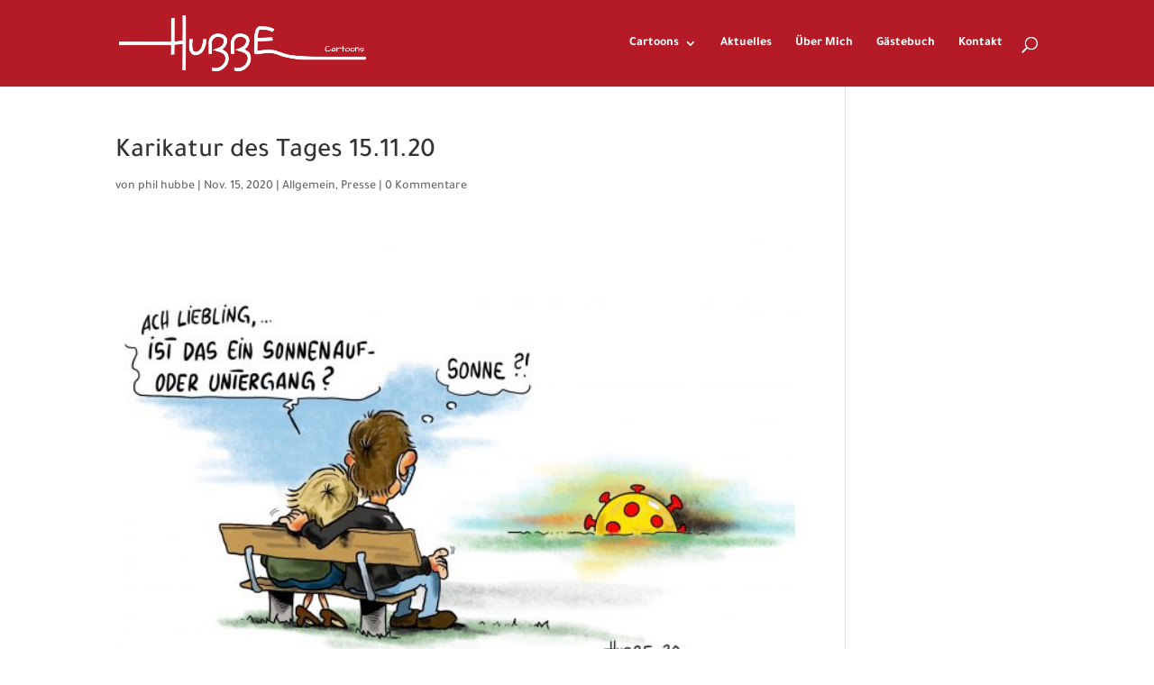

--- FILE ---
content_type: text/css
request_url: https://www.hubbe-cartoons.de/wp-content/themes/Divi-child/style.css?ver=4.27.5
body_size: 241
content:
/*
 Theme Name:     Divi Child
 Theme URI:      https://www.elegantthemes.com/gallery/divi/
 Description:    Divi Child Theme
 Author:         Elegant Themes
 Author URI:     https://www.elegantthemes.com
 Template:       Divi
 Version:        1.0.0
*/

/* =Theme customization starts here
------------------------------------------------------- */
/* open-sans-300 - latin */

/* -------------------------------------- */
/*       Google Fonts Lokal einbinden     */
/* -------------------------------------- */

@font-face {
  font-family: "Tajawal";
  font-style: normal;
  font-weight: 200;
  src: url("./fonts/Tajawal-ExtraLight.ttf"); /* IE9 Compat Modes */
}

@font-face {
  font-family: "Tajawal";
  font-style: normal;
  font-weight: 300;
  src: url("./fonts/Tajawal-Light.ttf"); /* IE9 Compat Modes */
}

@font-face {
  font-family: "Tajawal";
  font-style: normal;
  font-weight: 400;
  src: url("./fonts/Tajawal-Regular.ttf") format("truetype"); /* Safari, Android, iOS */
}

@font-face {
  font-family: "Tajawal";
  font-style: normal;
  font-weight: 500;
  src: url("./fonts/Tajawal-Medium.ttf"); /* IE9 Compat Modes */
}

@font-face {
  font-family: "Tajawal";
  font-style: normal;
  font-weight: 700;
  src: url("./fonts/Tajawal-Bold.ttf"); /* IE9 Compat Modes */
}

@font-face {
  font-family: "Tajawal";
  font-style: normal;
  font-weight: 800;
  src: url("./fonts/Tajawal-ExtraBold.ttf"); /* IE9 Compat Modes */

}

@font-face {
  font-family: "Tajawal";
  font-style: normal;
  font-weight: 900;
  src: url("./fonts/Tajawal-Black.ttf"); /* IE9 Compat Modes */

}

.et-fixed-header #top-menu li.current-menu-item>a,
.et-fixed-header #top-menu li.current-menu-ancestor>a {
    color: #2EA3F2 !important;
}